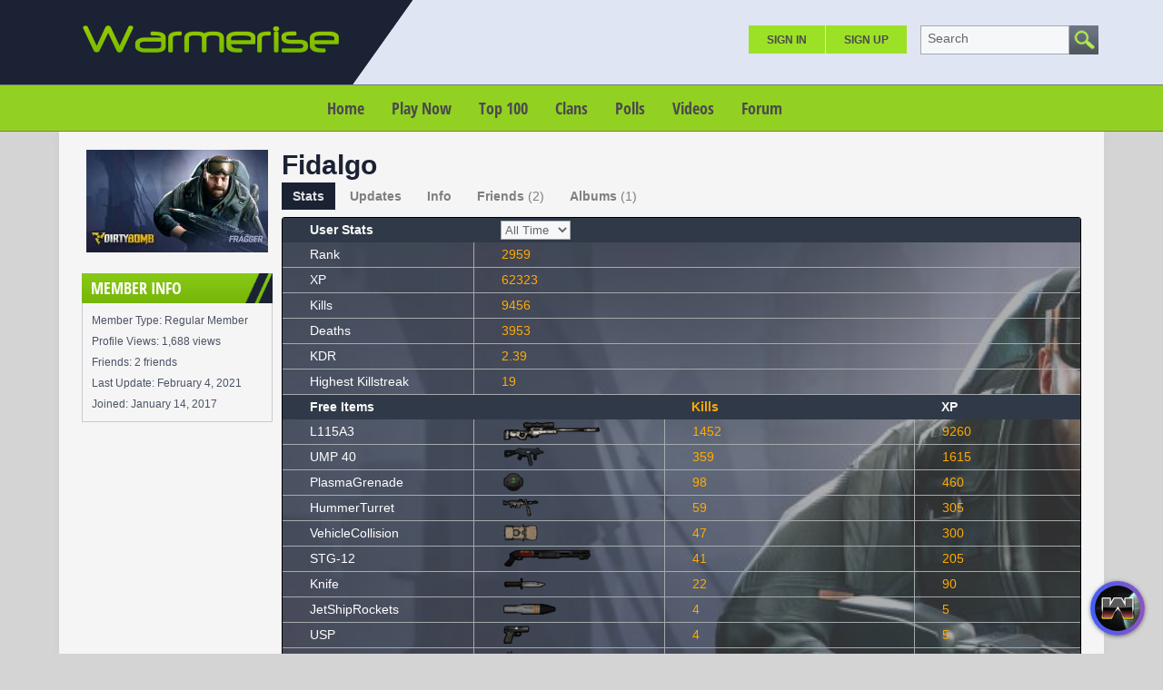

--- FILE ---
content_type: text/html;charset=UTF-8
request_url: https://warmerise.com/widget/index/name/advancedactivity.feed
body_size: 890
content:

<script type="text/javascript">
  var firstfeedid =0;
      en4.core.runonce.add(function () {
      if ($type(advancedactivityUpdateHandler)) {
          if (0) {
              if (firstfeedid)
                  advancedactivityUpdateHandler.options.last_id = firstfeedid;
          } else {
              advancedactivityUpdateHandler.options.last_id = firstfeedid;
          }
      }

  });
    </script>



<script type="text/javascript">
  var previousActionFilter;
  var activityUpdateHandler;

  update_freq_aaf = 120000;
  aaf_last_id = 0;
  aaf_subjectGuid = 'user_38';
  // Call_aafcheckUpdate();
  function showFeedUpdateTip() {
      if ($('aaf_feed_update_loading'))
          $('aaf_feed_update_loading').style.display = 'none';
      if (activity_type == 1 && (typeof previousActionFilter == "undefined" || previousActionFilter == 'all')) {
          $('feed-update').style.display = 'block';
      } else {
          if ($('update_advfeed_blink'))
              $('update_advfeed_blink').style.display = 'block';
      }
  }
  var getTabBaseContentFeed = function (actionFilter, list_id) {
      //if( en4.core.request.isRequestActive() ) return;           
      previousActionFilter = actionFilter;
      activity_type = 1;
      if ($('activity-post-container'))
          $('activity-post-container').style.display = 'block';

      if ($('aaf_tabs_feed'))
          $('aaf_tabs_feed').style.display = 'block';
      if ($("aaf_tabs_loader"))
          $('aaf_tabs_loader').style.display = 'block';
      if ($('feed-update')) {
          $('feed-update').style.display = 'none';
          $('feed-update').innerHTML = '';
      }

      //SHOWING THE FACEBOOK PUBLISH CHECKBOX AND ICON ACTIVE WHEN THIS TAB IS CLICKED....
      if ($('compose-socialengine-form-input')) {
          $('compose-socialengine-form-input').set('checked', 1);
          $('compose-socialengine-form-input').parentNode.addClass('composer_socialengine_toggle_active');
      }
      if (actionFilter == 'all') {
          if ($('update_advfeed_blink'))
              $('update_advfeed_blink').style.display = 'none';
          if (advancedactivityUpdateHandler)
              document.title = advancedactivityUpdateHandler.title;
      }

      if ($('feed_no_more'))
          $('feed_no_more').style.display = 'none';
      if ($('feed_viewmore'))
          $('feed_viewmore').style.display = 'none';
      if ($('feed_loading'))
          $('feed_loading').style.display = 'none';

      countScrollAAFSocial = 0;
      var request = new Request.HTML({
          url: en4.core.baseUrl + 'widget/index/name/advancedactivity.feed',
          data: {
              format: 'html',
              'actionFilter': actionFilter,
              'list_id': list_id,
              'feedOnly': true,
              'nolayout': true,
              'isFromTab': true,
              'subject': 'user_38',
              'integrateCommunityAdv': '1',
          },
          evalScripts: true,
          onSuccess: function (responseTree, responseElements, responseHTML, responseJavaScript) {
              if ($("aaf_tabs_loader"))
                  $("aaf_tabs_loader").style.display = 'none';
              if (activity_type == 1) {
                  if (advancedactivityUpdateHandler && actionFilter == 'all') {
                      advancedactivityUpdateHandler.options.last_id = firstfeedid;
                  }
                  $('activity-feed').innerHTML = "";
                  Elements.from(responseHTML).inject($('activity-feed'));
                  en4.core.runonce.trigger();
                  Smoothbox.bind($('activity-feed'));

                  if (en4.sitevideolightboxview) {
                      en4.sitevideolightboxview.attachClickEvent(Array('sitevideo_thumb_viewer'));
                  }
              }
          }
      });
      en4.core.request.send(request, {force: true});
  }
</script>
 
<div id="feed-update" style="display: none;"></div>
<div id="aaf_feed_update_loading" class='aaf_feed_loading' style="display: none;">
    <img src='/application/modules/Core/externals/images/loading.gif' alt="Loading" />
    Loading ...</div>
    
<div class="aaf_feed_tip" id="tip_feed">
            Nothing has been posted here yet - be the first!
</div>
                